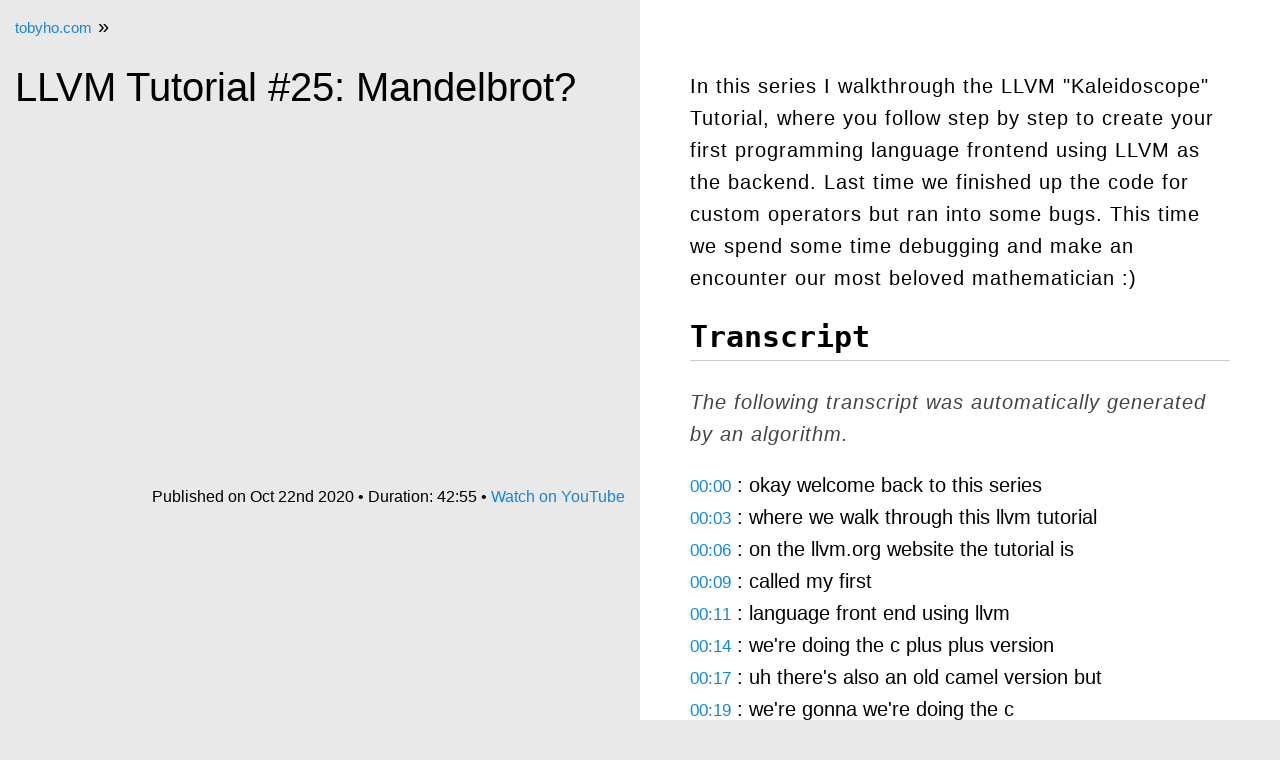

--- FILE ---
content_type: text/html
request_url: https://tobyho.com/video/LLVM-Tutorial-25-Mandelbrot.html
body_size: 11665
content:

<!doctype html>
<html>
    <head>
        <title>LLVM Tutorial #25: Mandelbrot?</title>
        <link rel="stylesheet" href="../css/new-styles-13.css">
        <meta name="viewport" content="width=device-width,initial-scale=1">
        <meta charset="UTF-8">
        <script>
            var tag = document.createElement('script');
            tag.src = "https://www.youtube.com/iframe_api";
            document.head.appendChild(tag);
            var player;
            var videoId = '3TcYZPqVrgY';
            function onYouTubeIframeAPIReady() {
                player = new YT.Player('video-player', {
                    videoId
                });
            }

            function skipTo(timeMarker) {
                player.loadVideoById(videoId, timeMarker);
            }
        </script>
    </head>
    <body class="video-page">
        <div class="left-column">
            <div class="home-link">
                <a href="../index.html">tobyho.com</a>
                &raquo;
            </div>
            <h1>LLVM Tutorial #25: Mandelbrot?</h1>
            <div class="video">
                <div id="video-player"></div>
            </div>
            <span class="video-info">
                <span class="date">Published on Oct 22nd 2020</span>
                &bull;
                <span class="duration">Duration: 42:55</span>
                &bull;
                <a href="https://www.youtube.com/watch?v=3TcYZPqVrgY" target="_blank">Watch on YouTube</a>
            </span>
        </div>
        <div class="right-column">
            <div class="video-details">
                <p>In this series I walkthrough the LLVM "Kaleidoscope" Tutorial, where you follow step by step to create your first programming language frontend using LLVM as the backend. Last time we finished up the code for custom operators but ran into some bugs. This time we spend some time debugging and make an encounter our most beloved mathematician :)</p>
            </div>
            <div class="transcript">
                <h2>Transcript</h2>
                <p class="text-info">The following transcript was automatically generated by an algorithm.</p>
                <ul>
                    <li><a href="javascript:skipTo(0.96)">00:00</a> : okay welcome back to this series</li>
<li><a href="javascript:skipTo(3.04)">00:03</a> : where we walk through this llvm tutorial</li>
<li><a href="javascript:skipTo(6.24)">00:06</a> : on the llvm.org website the tutorial is</li>
<li><a href="javascript:skipTo(9.84)">00:09</a> : called my first</li>
<li><a href="javascript:skipTo(11.04)">00:11</a> : language front end using llvm</li>
<li><a href="javascript:skipTo(14.24)">00:14</a> : we're doing the c plus plus version</li>
<li><a href="javascript:skipTo(17.44)">00:17</a> : uh there's also an old camel version but</li>
<li><a href="javascript:skipTo(19.52)">00:19</a> : we're gonna we're doing the c</li>
<li><a href="javascript:skipTo(21.199)">00:21</a> : plus plus we're through the first uh</li>
<li><a href="javascript:skipTo(25.599)">00:25</a> : five chapters and we're almost through</li>
<li><a href="javascript:skipTo(27.92)">00:27</a> : to the</li>
<li><a href="javascript:skipTo(29.119)">00:29</a> : sixth chapter but uh i have a bug in my</li>
<li><a href="javascript:skipTo(32.32)">00:32</a> : program</li>
<li><a href="javascript:skipTo(33.84)">00:33</a> : um i assume though the code from the</li>
<li><a href="javascript:skipTo(36.96)">00:36</a> : code listing</li>
<li><a href="javascript:skipTo(38.239)">00:38</a> : does work um</li>
<li><a href="javascript:skipTo(42.48)">00:42</a> : let me just verify that so that in case</li>
<li><a href="javascript:skipTo(45.52)">00:45</a> : i need to call on</li>
<li><a href="javascript:skipTo(47.039)">00:47</a> : the their code</li>
<li><a href="javascript:skipTo(50.879)">00:50</a> : as a means for debugging</li>
<li><a href="javascript:skipTo(54.239)">00:54</a> : then i can that that can give me an</li>
<li><a href="javascript:skipTo(57.039)">00:57</a> : easier time i think</li>
<li><a href="javascript:skipTo(62.32)">01:02</a> : okay so this is their code</li>
<li><a href="javascript:skipTo(66.479)">01:06</a> : i'm gonna call this</li>
<li><a href="javascript:skipTo(70.159)">01:10</a> : their code</li>
<li><a href="javascript:skipTo(73.36)">01:13</a> : dot zero six or not dot</li>
<li><a href="javascript:skipTo(77.119)">01:17</a> : dash zero six again i'm gonna try to</li>
<li><a href="javascript:skipTo(80.08)">01:20</a> : compile their code</li>
<li><a href="javascript:skipTo(87.04)">01:27</a> : oh wait you have to change</li>
<li><a href="javascript:skipTo(90.4)">01:30</a> : the include</li>
<li><a href="javascript:skipTo(98.84)">01:38</a> : location</li>
<li><a href="javascript:skipTo(106.56)">01:46</a> : oh i have trouble compiling their code</li>
<li><a href="javascript:skipTo(111.36)">01:51</a> : no member named get data layout</li>
<li><a href="javascript:skipTo(121.759)">02:01</a> : did their last version compile</li>
<li><a href="javascript:skipTo(132.239)">02:12</a> : i didn't remember testing this</li>
<li><a href="javascript:skipTo(135.84)">02:15</a> : their last version did compile</li>
<li><a href="javascript:skipTo(139.04)">02:19</a> : but the newer version does not compile</li>
<li><a href="javascript:skipTo(147.04)">02:27</a> : what did they change</li>
<li><a href="javascript:skipTo(169.28)">02:49</a> : no member named kit data layout</li>
<li><a href="javascript:skipTo(178.56)">02:58</a> : i have get data layout in this</li>
<li><a href="javascript:skipTo(182.48)">03:02</a> : chapter 6 code but no get data layout in</li>
<li><a href="javascript:skipTo(185.599)">03:05</a> : the chapter 5</li>
<li><a href="javascript:skipTo(186.8)">03:06</a> : code i see something has</li>
<li><a href="javascript:skipTo(189.84)">03:09</a> : changed i think they've changed this</li>
<li><a href="javascript:skipTo(193.04)">03:13</a> : tutorial</li>
<li><a href="javascript:skipTo(197.2)">03:17</a> : and i have a feeling</li>
<li><a href="javascript:skipTo(201.44)">03:21</a> : they did that recently maybe</li>
<li><a href="javascript:skipTo(204.64)">03:24</a> : and probably</li>
<li><a href="javascript:skipTo(218.319)">03:38</a> : i'm gonna double check their</li>
<li><a href="javascript:skipTo(223.28)">03:43</a> : chapter five code</li>
<li><a href="javascript:skipTo(229.44)">03:49</a> : yes they change all of their code</li>
<li><a href="javascript:skipTo(232.799)">03:52</a> : i think</li>
<li><a href="javascript:skipTo(234.14)">03:54</a> : [Music]</li>
<li><a href="javascript:skipTo(237.36)">03:57</a> : this set data layout thing</li>
<li><a href="javascript:skipTo(248.239)">04:08</a> : i could either try to debug</li>
<li><a href="javascript:skipTo(252.84)">04:12</a> : hmm their code but i</li>
<li><a href="javascript:skipTo(255.84)">04:15</a> : feel like i rather try to debug my code</li>
<li><a href="javascript:skipTo(259.28)">04:19</a> : i'm gonna just try to debug my code okay</li>
<li><a href="javascript:skipTo(261.919)">04:21</a> : probably just made a</li>
<li><a href="javascript:skipTo(263.919)">04:23</a> : mistake somewhere</li>
<li><a href="javascript:skipTo(294.32)">04:54</a> : okay um so when i run this code</li>
<li><a href="javascript:skipTo(319.759)">05:19</a> : let me see here how do you write code in</li>
<li><a href="javascript:skipTo(323.36)">05:23</a> : this</li>
<li><a href="javascript:skipTo(324.72)">05:24</a> : uh</li>
<li><a href="javascript:skipTo(325.22)">05:25</a> : [Music]</li>
<li><a href="javascript:skipTo(332.08)">05:32</a> : i forgot the syntax for the extern</li>
<li><a href="javascript:skipTo(334.639)">05:34</a> : statement</li>
<li><a href="javascript:skipTo(335.44)">05:35</a> : let me just go find it</li>
<li><a href="javascript:skipTo(346.96)">05:46</a> : okay it looks like this</li>
<li><a href="javascript:skipTo(350.8)">05:50</a> : print d x dot</li>
<li><a href="javascript:skipTo(354.72)">05:54</a> : unknown token when expecting an</li>
<li><a href="javascript:skipTo(358.8)">05:58</a> : expression</li>
<li><a href="javascript:skipTo(364.24)">06:04</a> : i'm gonna search for that error message</li>
<li><a href="javascript:skipTo(370)">06:10</a> : unknown token when expecting an</li>
<li><a href="javascript:skipTo(373.24)">06:13</a> : expression</li>
<li><a href="javascript:skipTo(376.24)">06:16</a> : so then get</li>
<li><a href="javascript:skipTo(400.24)">06:40</a> : hmm cars</li>
<li><a href="javascript:skipTo(403.759)">06:43</a> : primary i'm gonna</li>
<li><a href="javascript:skipTo(407.36)">06:47</a> : print out the um</li>
<li><a href="javascript:skipTo(415.039)">06:55</a> : like i wonder when this was happening</li>
<li><a href="javascript:skipTo(417.36)">06:57</a> : right</li>
<li><a href="javascript:skipTo(418.8)">06:58</a> : um it's trying to parse primary</li>
<li><a href="javascript:skipTo(431.84)">07:11</a> : oneplus 2 is having well everything is</li>
<li><a href="javascript:skipTo(434.16)">07:14</a> : having problems now</li>
<li><a href="javascript:skipTo(439.44)">07:19</a> : oneplus one is not even generating</li>
<li><a href="javascript:skipTo(441.919)">07:21</a> : anything</li>
<li><a href="javascript:skipTo(444.4)">07:24</a> : um</li>
<li><a href="javascript:skipTo(449.039)">07:29</a> : one</li>
<li><a href="javascript:skipTo(453.68)">07:33</a> : something really really wrong has</li>
<li><a href="javascript:skipTo(456)">07:36</a> : happened</li>
<li><a href="javascript:skipTo(456.8)">07:36</a> : so i'm gonna try to go to the top level</li>
<li><a href="javascript:skipTo(462.24)">07:42</a> : where this</li>
<li><a href="javascript:skipTo(466.72)">07:46</a> : top level expression is</li>
<li><a href="javascript:skipTo(470.879)">07:50</a> : is getting red</li>
<li><a href="javascript:skipTo(474.08)">07:54</a> : and maybe try to do some debugging there</li>
<li><a href="javascript:skipTo(476.72)">07:56</a> : [Music]</li>
<li><a href="javascript:skipTo(481.28)">08:01</a> : this is the main loop we're gonna ignore</li>
<li><a href="javascript:skipTo(484.319)">08:04</a> : semicolons um</li>
<li><a href="javascript:skipTo(489.599)">08:09</a> : handle top level expression</li>
<li><a href="javascript:skipTo(496.72)">08:16</a> : we're going to parse the top level</li>
<li><a href="javascript:skipTo(498.639)">08:18</a> : expression</li>
<li><a href="javascript:skipTo(501.36)">08:21</a> : and then code gen so here i guess i will</li>
<li><a href="javascript:skipTo(504.879)">08:24</a> : say</li>
<li><a href="javascript:skipTo(505.28)">08:25</a> : something like</li>
<li><a href="javascript:skipTo(511.759)">08:31</a> : pars complete</li>
<li><a href="javascript:skipTo(518.08)">08:38</a> : so that i know the parts actually worked</li>
<li><a href="javascript:skipTo(520.88)">08:40</a> : chances are the</li>
<li><a href="javascript:skipTo(521.839)">08:41</a> : parser had some problems is what i'm</li>
<li><a href="javascript:skipTo(525.12)">08:45</a> : expecting</li>
<li><a href="javascript:skipTo(526.959)">08:46</a> : um okay</li>
<li><a href="javascript:skipTo(530.48)">08:50</a> : let me build this again</li>
<li><a href="javascript:skipTo(554.48)">09:14</a> : well it didn't say parse complete</li>
<li><a href="javascript:skipTo(559.6)">09:19</a> : so that's a problem</li>
<li><a href="javascript:skipTo(575.36)">09:35</a> : i think i'm going to</li>
<li><a href="javascript:skipTo(580.24)">09:40</a> : use the debugger</li>
<li><a href="javascript:skipTo(585.04)">09:45</a> : here's the lldb debugger</li>
<li><a href="javascript:skipTo(590.64)">09:50</a> : and then i'm gonna pause on this</li>
<li><a href="javascript:skipTo(594)">09:54</a> : like 9 17 i believe</li>
<li><a href="javascript:skipTo(597.36)">09:57</a> : so i think the way to set a breakpoint</li>
<li><a href="javascript:skipTo(599.6)">09:59</a> : is say</li>
<li><a href="javascript:skipTo(602.839)">10:02</a> : b</li>
<li><a href="javascript:skipTo(606.8)">10:06</a> : the file name colon and then the</li>
<li><a href="javascript:skipTo(610)">10:10</a> : line number and then i'm going to run it</li>
<li><a href="javascript:skipTo(612.72)">10:12</a> : the r command</li>
<li><a href="javascript:skipTo(618.399)">10:18</a> : um okay okay we're paused here</li>
<li><a href="javascript:skipTo(622.64)">10:22</a> : i'm gonna step through this baby line by</li>
<li><a href="javascript:skipTo(626.079)">10:26</a> : line</li>
<li><a href="javascript:skipTo(627.2)">10:27</a> : um let me see</li>
<li><a href="javascript:skipTo(632.56)">10:32</a> : my suspicion is it never made it</li>
<li><a href="javascript:skipTo(635.839)">10:35</a> : back to this line</li>
<li><a href="javascript:skipTo(640.64)">10:40</a> : i guess i'm going to step in i forget</li>
<li><a href="javascript:skipTo(643.76)">10:43</a> : the command</li>
<li><a href="javascript:skipTo(645.44)">10:45</a> : let me do help</li>
<li><a href="javascript:skipTo(648.64)">10:48</a> : so i can stepping into calls so i want</li>
<li><a href="javascript:skipTo(651.44)">10:51</a> : to do s</li>
<li><a href="javascript:skipTo(652.32)">10:52</a> : to step in and then i believe n</li>
<li><a href="javascript:skipTo(656.24)">10:56</a> : means next it steps over calls so i want</li>
<li><a href="javascript:skipTo(659.76)">10:59</a> : to step in</li>
<li><a href="javascript:skipTo(662)">11:02</a> : okay so we're going to parse unreal</li>
<li><a href="javascript:skipTo(664)">11:04</a> : expression</li>
<li><a href="javascript:skipTo(667.76)">11:07</a> : i'm going to step over this one</li>
<li><a href="javascript:skipTo(671.279)">11:11</a> : it's going to parse a primary</li>
<li><a href="javascript:skipTo(674.72)">11:14</a> : and the current token</li>
<li><a href="javascript:skipTo(681.2)">11:21</a> : is a number which makes sense</li>
<li><a href="javascript:skipTo(684.8)">11:24</a> : uh let's step in there</li>
<li><a href="javascript:skipTo(688.56)">11:28</a> : the number value i think i can</li>
<li><a href="javascript:skipTo(692.56)">11:32</a> : print can i do this</li>
<li><a href="javascript:skipTo(696.88)">11:36</a> : i can i can print the number value um</li>
<li><a href="javascript:skipTo(702.32)">11:42</a> : the number value is one i'm gonna step</li>
<li><a href="javascript:skipTo(704.8)">11:44</a> : over this</li>
<li><a href="javascript:skipTo(705.68)">11:45</a> : and then it's gonna return</li>
<li><a href="javascript:skipTo(711.2)">11:51</a> : okay sounds good it's gonna so the first</li>
<li><a href="javascript:skipTo(713.68)">11:53</a> : call to</li>
<li><a href="javascript:skipTo(714.56)">11:54</a> : parts primary returned a number</li>
<li><a href="javascript:skipTo(718)">11:58</a> : presumably we're on line 769 now</li>
<li><a href="javascript:skipTo(724.32)">12:04</a> : we're on this line and that returned</li>
<li><a href="javascript:skipTo(730.079)">12:10</a> : and then now we're going into this par</li>
<li><a href="javascript:skipTo(732.8)">12:12</a> : spin</li>
<li><a href="javascript:skipTo(733.44)">12:13</a> : up right hand side</li>
<li><a href="javascript:skipTo(736.88)">12:16</a> : i'm gonna get the token presidents</li>
<li><a href="javascript:skipTo(740.56)">12:20</a> : um i'm gonna print out what that is</li>
<li><a href="javascript:skipTo(746.24)">12:26</a> : is zero</li>
<li><a href="javascript:skipTo(761.2)">12:41</a> : uh why is it zero</li>
<li><a href="javascript:skipTo(765.44)">12:45</a> : where is the current token current token</li>
<li><a href="javascript:skipTo(767.839)">12:47</a> : is 43</li>
<li><a href="javascript:skipTo(771.44)">12:51</a> : consult the ascii table</li>
<li><a href="javascript:skipTo(774.72)">12:54</a> : what's 43</li>
<li><a href="javascript:skipTo(778.56)">12:58</a> : 43 is the plus symbol</li>
<li><a href="javascript:skipTo(782.959)">13:02</a> : oh we didn't instantiate the</li>
<li><a href="javascript:skipTo(786.24)">13:06</a> : um the</li>
<li><a href="javascript:skipTo(789.519)">13:09</a> : the token table whoops</li>
<li><a href="javascript:skipTo(794.88)">13:14</a> : okay i can print the</li>
<li><a href="javascript:skipTo(802.8)">13:22</a> : so that's a problem probably</li>
<li><a href="javascript:skipTo(806)">13:26</a> : this precedence</li>
<li><a href="javascript:skipTo(809.6)">13:29</a> : um that's got a this is a map</li>
<li><a href="javascript:skipTo(813.36)">13:33</a> : but we haven't put entries in the map</li>
<li><a href="javascript:skipTo(817.44)">13:37</a> : uh we probably need to do that so i'm</li>
<li><a href="javascript:skipTo(821.12)">13:41</a> : i'm gonna go find the code that is doing</li>
<li><a href="javascript:skipTo(826.839)">13:46</a> : that</li>
<li><a href="javascript:skipTo(832.72)">13:52</a> : ah does it in the main function okay</li>
<li><a href="javascript:skipTo(836.48)">13:56</a> : i will do that</li>
<li><a href="javascript:skipTo(853.199)">14:13</a> : okay fix that and then recompile it</li>
<li><a href="javascript:skipTo(858.16)">14:18</a> : um i don't know if it fixes the problem</li>
<li><a href="javascript:skipTo(861.519)">14:21</a> : or not</li>
<li><a href="javascript:skipTo(862.16)">14:22</a> : but uh</li>
<li><a href="javascript:skipTo(865.36)">14:25</a> : maybe not but we'll see how</li>
<li><a href="javascript:skipTo(868.639)">14:28</a> : we'll see what happens</li>
<li><a href="javascript:skipTo(880.079)">14:40</a> : i'm going to send the same brick point</li>
<li><a href="javascript:skipTo(883.36)">14:43</a> : run it do one plus one again</li>
<li><a href="javascript:skipTo(888.24)">14:48</a> : step into it i'm gonna skip over that</li>
<li><a href="javascript:skipTo(891.6)">14:51</a> : one and go directly into the binary one</li>
<li><a href="javascript:skipTo(894.399)">14:54</a> : okay so this time hopefully we will</li>
<li><a href="javascript:skipTo(898.16)">14:58</a> : actually have a</li>
<li><a href="javascript:skipTo(899.279)">14:59</a> : token president yeah of 20.</li>
<li><a href="javascript:skipTo(903.199)">15:03</a> : that is correct that's the presidency of</li>
<li><a href="javascript:skipTo(905.839)">15:05</a> : the plus operator</li>
<li><a href="javascript:skipTo(908.16)">15:08</a> : uh what is the expression presidents</li>
<li><a href="javascript:skipTo(912.32)">15:12</a> : zero so</li>
<li><a href="javascript:skipTo(916.16)">15:16</a> : um so we're gonna do this next clause</li>
<li><a href="javascript:skipTo(920.639)">15:20</a> : here i'm gonna parse unary again</li>
<li><a href="javascript:skipTo(929.279)">15:29</a> : oh</li>
<li><a href="javascript:skipTo(933.519)">15:33</a> : all right no we're fine</li>
<li><a href="javascript:skipTo(936.56)">15:36</a> : let's step into this parse primary now</li>
<li><a href="javascript:skipTo(940.639)">15:40</a> : and it's a number</li>
<li><a href="javascript:skipTo(944.079)">15:44</a> : so okay i'm gonna step over this one</li>
<li><a href="javascript:skipTo(947.839)">15:47</a> : so i have two numbers now this is gonna</li>
<li><a href="javascript:skipTo(950.8)">15:50</a> : return the number</li>
<li><a href="javascript:skipTo(952.88)">15:52</a> : and at this point if we we have a right</li>
<li><a href="javascript:skipTo(956.079)">15:56</a> : hand side</li>
<li><a href="javascript:skipTo(958.079)">15:58</a> : right hand side is this</li>
<li><a href="javascript:skipTo(962.72)">16:02</a> : i can't really read this</li>
<li><a href="javascript:skipTo(965.92)">16:05</a> : but presumably right hand side is an ast</li>
<li><a href="javascript:skipTo(980.839)">16:20</a> : node</li>
<li><a href="javascript:skipTo(996.88)">16:36</a> : oh</li>
<li><a href="javascript:skipTo(1005.36)">16:45</a> : the next president says zero</li>
<li><a href="javascript:skipTo(1033.6)">17:13</a> : so the president is not less than the</li>
<li><a href="javascript:skipTo(1036.64)">17:16</a> : next president</li>
<li><a href="javascript:skipTo(1037.679)">17:17</a> : so we go down here and we're ready to</li>
<li><a href="javascript:skipTo(1041.039)">17:21</a> : return this</li>
<li><a href="javascript:skipTo(1042.64)">17:22</a> : node that sounds right</li>
<li><a href="javascript:skipTo(1052.32)">17:32</a> : we're on line 784 now</li>
<li><a href="javascript:skipTo(1057.76)">17:37</a> : here and we're gonna continue</li>
<li><a href="javascript:skipTo(1068.32)">17:48</a> : we're gonna do some more</li>
<li><a href="javascript:skipTo(1099.2)">18:19</a> : um okay so</li>
<li><a href="javascript:skipTo(1102.32)">18:22</a> : this is not it's because this is not</li>
<li><a href="javascript:skipTo(1105.28)">18:25</a> : true we need this to return</li>
<li><a href="javascript:skipTo(1107.12)">18:27</a> : negative one i believe</li>
<li><a href="javascript:skipTo(1110.88)">18:30</a> : and that's probably what their listing</li>
<li><a href="javascript:skipTo(1113.52)">18:33</a> : did</li>
<li><a href="javascript:skipTo(1114.32)">18:34</a> : let me think</li>
<li><a href="javascript:skipTo(1119.76)">18:39</a> : probably wanted to if it would have been</li>
<li><a href="javascript:skipTo(1122.08)">18:42</a> : a zero</li>
<li><a href="javascript:skipTo(1124.559)">18:44</a> : then return negative one</li>
<li><a href="javascript:skipTo(1127.679)">18:47</a> : yes if it's zero</li>
<li><a href="javascript:skipTo(1131.679)">18:51</a> : okay that makes sense now</li>
<li><a href="javascript:skipTo(1139.6)">18:59</a> : i'm just gonna say if it is</li>
<li><a href="javascript:skipTo(1142.72)">19:02</a> : zero return negative one</li>
<li><a href="javascript:skipTo(1148.84)">19:08</a> : house</li>
<li><a href="javascript:skipTo(1153.52)">19:13</a> : okay</li>
<li><a href="javascript:skipTo(1161.36)">19:21</a> : to get the negative we need a negative</li>
<li><a href="javascript:skipTo(1163.84)">19:23</a> : one</li>
<li><a href="javascript:skipTo(1164.4)">19:24</a> : to be less than the zero</li>
<li><a href="javascript:skipTo(1169.44)">19:29</a> : on the while true line</li>
<li><a href="javascript:skipTo(1174.72)">19:34</a> : on this line we need we need this</li>
<li><a href="javascript:skipTo(1177.76)">19:37</a> : to go so that i would just return the</li>
<li><a href="javascript:skipTo(1180.16)">19:40</a> : left hand side</li>
<li><a href="javascript:skipTo(1181.919)">19:41</a> : to stop this while loop from going</li>
<li><a href="javascript:skipTo(1187.52)">19:47</a> : so i'm gonna just</li>
<li><a href="javascript:skipTo(1190.72)">19:50</a> : test this normal</li>
<li><a href="javascript:skipTo(1194.799)">19:54</a> : yes that worked uh okay</li>
<li><a href="javascript:skipTo(1198.559)">19:58</a> : now let's try some fancy stuff</li>
<li><a href="javascript:skipTo(1202.799)">20:02</a> : hopefully that fixed it</li>
<li><a href="javascript:skipTo(1209.6)">20:09</a> : all right am i able to do something like</li>
<li><a href="javascript:skipTo(1211.76)">20:11</a> : this now</li>
<li><a href="javascript:skipTo(1214.08)">20:14</a> : put char d 48 or something</li>
<li><a href="javascript:skipTo(1219.52)">20:19</a> : yes it can print zero um</li>
<li><a href="javascript:skipTo(1224.24)">20:24</a> : all right i'm gonna do this next print d</li>
<li><a href="javascript:skipTo(1228.96)">20:28</a> : print d can do print a number</li>
<li><a href="javascript:skipTo(1240.48)">20:40</a> : we don't have print d</li>
<li><a href="javascript:skipTo(1244.24)">20:44</a> : on the system</li>
<li><a href="javascript:skipTo(1256.72)">20:56</a> : we don't have print d whoops okay</li>
<li><a href="javascript:skipTo(1265.679)">21:05</a> : maybe print d is a function that linux</li>
<li><a href="javascript:skipTo(1268.88)">21:08</a> : has</li>
<li><a href="javascript:skipTo(1270.72)">21:10</a> : but on my mac i don't have it it's</li>
<li><a href="javascript:skipTo(1274.84)">21:14</a> : possible</li>
<li><a href="javascript:skipTo(1276.96)">21:16</a> : no manual entry for print d</li>
<li><a href="javascript:skipTo(1282.24)">21:22</a> : oh i didn't need to rebuild it but</li>
<li><a href="javascript:skipTo(1285.44)">21:25</a> : anyway i did</li>
<li><a href="javascript:skipTo(1290.24)">21:30</a> : okay uh so i'm gonna try</li>
<li><a href="javascript:skipTo(1293.44)">21:33</a> : x turn put</li>
<li><a href="javascript:skipTo(1297.36)">21:37</a> : chardee</li>
<li><a href="javascript:skipTo(1300.96)">21:40</a> : put the</li>
<li><a href="javascript:skipTo(1304.44)">21:44</a> : 53 it prints this</li>
<li><a href="javascript:skipTo(1308.159)">21:48</a> : 5 over here i</li>
<li><a href="javascript:skipTo(1311.44)">21:51</a> : probably should fix my printing so that</li>
<li><a href="javascript:skipTo(1314.64)">21:54</a> : they it doesn't get jammed onto the same</li>
<li><a href="javascript:skipTo(1317.44)">21:57</a> : line</li>
<li><a href="javascript:skipTo(1322.559)">22:02</a> : but i'm gonna try this</li>
<li><a href="javascript:skipTo(1327.679)">22:07</a> : colon thing ah</li>
<li><a href="javascript:skipTo(1330.799)">22:10</a> : that did not work we have more bugs</li>
<li><a href="javascript:skipTo(1334.08)">22:14</a> : uh expected function name</li>
<li><a href="javascript:skipTo(1337.84)">22:17</a> : in prototype we did have a parse</li>
<li><a href="javascript:skipTo(1341.76)">22:21</a> : complete</li>
<li><a href="javascript:skipTo(1343.52)">22:23</a> : but then we have a unknown array</li>
<li><a href="javascript:skipTo(1346.159)">22:26</a> : operator</li>
<li><a href="javascript:skipTo(1349.12)">22:29</a> : log error expected function name in</li>
<li><a href="javascript:skipTo(1351.44)">22:31</a> : prototype okay</li>
<li><a href="javascript:skipTo(1352.72)">22:32</a> : let me try this</li>
<li><a href="javascript:skipTo(1358.72)">22:38</a> : so there's two places where we print</li>
<li><a href="javascript:skipTo(1361.6)">22:41</a> : that</li>
<li><a href="javascript:skipTo(1367.44)">22:47</a> : both of them are in the parse prototype</li>
<li><a href="javascript:skipTo(1369.76)">22:49</a> : function</li>
<li><a href="javascript:skipTo(1370.559)">22:50</a> : so let me see</li>
<li><a href="javascript:skipTo(1373.679)">22:53</a> : so that's probably the error in the</li>
<li><a href="javascript:skipTo(1376.159)">22:56</a> : parse</li>
<li><a href="javascript:skipTo(1376.88)">22:56</a> : so i'm just gonna do a debugger again</li>
<li><a href="javascript:skipTo(1382.4)">23:02</a> : and i'm gonna pause in here so this</li>
<li><a href="javascript:skipTo(1385.76)">23:05</a> : is line 820 i'm gonna set a breakpoint</li>
<li><a href="javascript:skipTo(1390.72)">23:10</a> : here</li>
<li><a href="javascript:skipTo(1394.559)">23:14</a> : okay um</li>
<li><a href="javascript:skipTo(1407.039)">23:27</a> : let's run it and then this time</li>
<li><a href="javascript:skipTo(1410.08)">23:30</a> : i'm gonna do</li>
<li><a href="javascript:skipTo(1413.12)">23:33</a> : this binary thing</li>
<li><a href="javascript:skipTo(1426.24)">23:46</a> : okay i don't even understand this line</li>
<li><a href="javascript:skipTo(1429.36)">23:49</a> : of</li>
<li><a href="javascript:skipTo(1430)">23:50</a> : code like what what is it doing here</li>
<li><a href="javascript:skipTo(1433.919)">23:53</a> : it just returns zero</li>
<li><a href="javascript:skipTo(1442.88)">24:02</a> : oh okay i think i understand</li>
<li><a href="javascript:skipTo(1446.88)">24:06</a> : what it's doing actually</li>
<li><a href="javascript:skipTo(1450)">24:10</a> : um okay</li>
<li><a href="javascript:skipTo(1453.77)">24:13</a> : [Music]</li>
<li><a href="javascript:skipTo(1456.84)">24:16</a> : so</li>
<li><a href="javascript:skipTo(1458.24)">24:18</a> : let's try to parse this prototype</li>
<li><a href="javascript:skipTo(1462.48)">24:22</a> : so if it's not a token what</li>
<li><a href="javascript:skipTo(1465.76)">24:25</a> : i'm going to print out the current token</li>
<li><a href="javascript:skipTo(1467.84)">24:27</a> : what is the current token it's negative</li>
<li><a href="javascript:skipTo(1470.84)">24:30</a> : 11. what is negative</li>
<li><a href="javascript:skipTo(1473.84)">24:33</a> : 11 it's the word binary</li>
<li><a href="javascript:skipTo(1477.84)">24:37</a> : so if it's not a token identifier</li>
<li><a href="javascript:skipTo(1483.279)">24:43</a> : oh okay i get it now</li>
<li><a href="javascript:skipTo(1487.84)">24:47</a> : i'm gonna go to i should not have this</li>
<li><a href="javascript:skipTo(1492.4)">24:52</a> : this check should go away</li>
<li><a href="javascript:skipTo(1496.159)">24:56</a> : i got it now because that that check was</li>
<li><a href="javascript:skipTo(1499.4)">24:59</a> : disallowing</li>
<li><a href="javascript:skipTo(1501.039)">25:01</a> : uh my binary and honorary</li>
<li><a href="javascript:skipTo(1504.559)">25:04</a> : operator declaration</li>
<li><a href="javascript:skipTo(1507.76)">25:07</a> : so that's why um that check</li>
<li><a href="javascript:skipTo(1511.039)">25:11</a> : actually went over to here</li>
<li><a href="javascript:skipTo(1515.039)">25:15</a> : or something well</li>
<li><a href="javascript:skipTo(1519.6)">25:19</a> : here</li>
<li><a href="javascript:skipTo(1527.52)">25:27</a> : yep okay</li>
<li><a href="javascript:skipTo(1530.64)">25:30</a> : let's try to build it again and hope</li>
<li><a href="javascript:skipTo(1533.52)">25:33</a> : that this time</li>
<li><a href="javascript:skipTo(1534.559)">25:34</a> : it is actually fixed</li>
<li><a href="javascript:skipTo(1555.44)">25:55</a> : okay i'm gonna try that again</li>
<li><a href="javascript:skipTo(1561.12)">26:01</a> : just binary thing oh</li>
<li><a href="javascript:skipTo(1564.159)">26:04</a> : that worked yes i'm gonna do this</li>
<li><a href="javascript:skipTo(1567.84)">26:07</a> : i'm not gonna do print d because we</li>
<li><a href="javascript:skipTo(1570.32)">26:10</a> : found out that doesn't work</li>
<li><a href="javascript:skipTo(1572.159)">26:12</a> : on my computer i'm going to do x</li>
<li><a href="javascript:skipTo(1575.2)">26:15</a> : turn put char d</li>
<li><a href="javascript:skipTo(1579.279)">26:19</a> : x okay so now i can put</li>
<li><a href="javascript:skipTo(1582.799)">26:22</a> : her d 48</li>
<li><a href="javascript:skipTo(1587.12)">26:27</a> : but i can also put char d</li>
<li><a href="javascript:skipTo(1591.279)">26:31</a> : 48 colon put chard d</li>
<li><a href="javascript:skipTo(1595.44)">26:35</a> : 49</li>
<li><a href="javascript:skipTo(1602.08)">26:42</a> : semicolon and then</li>
<li><a href="javascript:skipTo(1605.12)">26:45</a> : that printed zero one and two that's</li>
<li><a href="javascript:skipTo(1608.32)">26:48</a> : awesome</li>
<li><a href="javascript:skipTo(1608.799)">26:48</a> : uh i this this thing is starting to</li>
<li><a href="javascript:skipTo(1611.919)">26:51</a> : annoy me so</li>
<li><a href="javascript:skipTo(1615.679)">26:55</a> : um what i'm gonna do is put a new line</li>
<li><a href="javascript:skipTo(1619.44)">26:59</a> : before that evaluated to is printed</li>
<li><a href="javascript:skipTo(1624.4)">27:04</a> : so that we can we can see the output</li>
<li><a href="javascript:skipTo(1629.44)">27:09</a> : sort of separated out by itself</li>
<li><a href="javascript:skipTo(1634.64)">27:14</a> : so basically the way that this this</li>
<li><a href="javascript:skipTo(1637.52)">27:17</a> : colon</li>
<li><a href="javascript:skipTo(1638.159)">27:18</a> : works is just by you just</li>
<li><a href="javascript:skipTo(1641.36)">27:21</a> : can put multiple statements on the line</li>
<li><a href="javascript:skipTo(1643.84)">27:23</a> : is more or less</li>
<li><a href="javascript:skipTo(1644.88)">27:24</a> : what that's doing for you or you just</li>
<li><a href="javascript:skipTo(1648.32)">27:28</a> : combine this guy like this is</li>
<li><a href="javascript:skipTo(1652.24)">27:32</a> : x here this is y</li>
<li><a href="javascript:skipTo(1655.44)">27:35</a> : you just evaluate all of them on one</li>
<li><a href="javascript:skipTo(1658.559)">27:38</a> : line that's all that's doing</li>
<li><a href="javascript:skipTo(1660.64)">27:40</a> : we can also define a bunch of other</li>
<li><a href="javascript:skipTo(1662.88)">27:42</a> : primitive operations</li>
<li><a href="javascript:skipTo(1664.559)">27:44</a> : such as these so why don't we do that</li>
<li><a href="javascript:skipTo(1669.44)">27:49</a> : okay so</li>
<li><a href="javascript:skipTo(1673.36)">27:53</a> : yeah let's define some of these let's</li>
<li><a href="javascript:skipTo(1675.6)">27:55</a> : play with</li>
<li><a href="javascript:skipTo(1676.559)">27:56</a> : these things</li>
<li><a href="javascript:skipTo(1686.08)">28:06</a> : okay i'm going to try this unreading</li>
<li><a href="javascript:skipTo(1690)">28:10</a> : define honorary exclamation point</li>
<li><a href="javascript:skipTo(1693.84)">28:13</a> : of v value</li>
<li><a href="javascript:skipTo(1699.12)">28:19</a> : which is if value then zero</li>
<li><a href="javascript:skipTo(1702.559)">28:22</a> : else one</li>
<li><a href="javascript:skipTo(1708.32)">28:28</a> : so not a one</li>
<li><a href="javascript:skipTo(1713.44)">28:33</a> : evaluates to zero not of zero</li>
<li><a href="javascript:skipTo(1717.279)">28:37</a> : evaluates to one not a five</li>
<li><a href="javascript:skipTo(1720.799)">28:40</a> : evaluates to zero not not</li>
<li><a href="javascript:skipTo(1724.559)">28:44</a> : of 6 is 1.</li>
<li><a href="javascript:skipTo(1728)">28:48</a> : that makes sense</li>
<li><a href="javascript:skipTo(1731.12)">28:51</a> : we have an unread negative</li>
<li><a href="javascript:skipTo(1734.48)">28:54</a> : the 100 negate so while we can do</li>
<li><a href="javascript:skipTo(1738.48)">28:58</a> : one minus two we can also do</li>
<li><a href="javascript:skipTo(1741.52)">29:01</a> : unread negate</li>
<li><a href="javascript:skipTo(1745.52)">29:05</a> : zero minus the value</li>
<li><a href="javascript:skipTo(1748.799)">29:08</a> : that's actually surprising so negative</li>
<li><a href="javascript:skipTo(1751.44)">29:11</a> : 45</li>
<li><a href="javascript:skipTo(1752.64)">29:12</a> : is negative 45 so i can do negative</li>
<li><a href="javascript:skipTo(1755.2)">29:15</a> : seven</li>
<li><a href="javascript:skipTo(1756.88)">29:16</a> : plus three negative four</li>
<li><a href="javascript:skipTo(1760.32)">29:20</a> : wow all right that that is awesome</li>
<li><a href="javascript:skipTo(1762.799)">29:22</a> : that's actually awesome</li>
<li><a href="javascript:skipTo(1764.399)">29:24</a> : uh we can do uh greater than</li>
<li><a href="javascript:skipTo(1768.24)">29:28</a> : now previously we only had</li>
<li><a href="javascript:skipTo(1771.679)">29:31</a> : less than so like three greater than</li>
<li><a href="javascript:skipTo(1774.08)">29:34</a> : four</li>
<li><a href="javascript:skipTo(1775.52)">29:35</a> : doesn't work as sick falls</li>
<li><a href="javascript:skipTo(1780.48)">29:40</a> : three greater than four six volts but</li>
<li><a href="javascript:skipTo(1783.84)">29:43</a> : if we define what greater than means</li>
<li><a href="javascript:skipTo(1788.399)">29:48</a> : i'm gonna do a space with</li>
<li><a href="javascript:skipTo(1791.52)">29:51</a> : presidents of ten okay that's a little</li>
<li><a href="javascript:skipTo(1793.84)">29:53</a> : weird</li>
<li><a href="javascript:skipTo(1794.799)">29:54</a> : i'm gonna do it like this l and r</li>
<li><a href="javascript:skipTo(1798.64)">29:58</a> : are less than l okay i'm just i'm just</li>
<li><a href="javascript:skipTo(1802)">30:02</a> : copying</li>
<li><a href="javascript:skipTo(1802.88)">30:02</a> : from here taking some liberties</li>
<li><a href="javascript:skipTo(1806.72)">30:06</a> : with the variable naming so now i can do</li>
<li><a href="javascript:skipTo(1809.76)">30:09</a> : three</li>
<li><a href="javascript:skipTo(1810.159)">30:10</a> : greater than four and it does not say</li>
<li><a href="javascript:skipTo(1813.6)">30:13</a> : fault that is hilarious</li>
<li><a href="javascript:skipTo(1817.12)">30:17</a> : okay three greater than four</li>
<li><a href="javascript:skipTo(1821.12)">30:21</a> : three greater than four is</li>
<li><a href="javascript:skipTo(1824.24)">30:24</a> : zero four greater than three</li>
<li><a href="javascript:skipTo(1828.559)">30:28</a> : is one okay beautiful um</li>
<li><a href="javascript:skipTo(1832.399)">30:32</a> : and then we have the logical and and so</li>
<li><a href="javascript:skipTo(1835.52)">30:35</a> : forth</li>
<li><a href="javascript:skipTo(1837.76)">30:37</a> : given the previous if then else support</li>
<li><a href="javascript:skipTo(1841.12)">30:41</a> : we can also define</li>
<li><a href="javascript:skipTo(1842.32)">30:42</a> : interesting functions for io</li>
<li><a href="javascript:skipTo(1845.36)">30:45</a> : for example the following prints out a</li>
<li><a href="javascript:skipTo(1848.64)">30:48</a> : character whose density</li>
<li><a href="javascript:skipTo(1850.159)">30:50</a> : reflects the value passed in</li>
<li><a href="javascript:skipTo(1853.6)">30:53</a> : oh i love this i love this this is like</li>
<li><a href="javascript:skipTo(1856.399)">30:56</a> : ascii art</li>
<li><a href="javascript:skipTo(1858.08)">30:58</a> : um so i'm gonna i'm gonna follow</li>
<li><a href="javascript:skipTo(1862.48)">31:02</a> : this code and say</li>
<li><a href="javascript:skipTo(1867.12)">31:07</a> : uh let's do x turn put char d first</li>
<li><a href="javascript:skipTo(1872.159)">31:12</a> : and then we'll do diff print then city</li>
<li><a href="javascript:skipTo(1880.24)">31:20</a> : um if</li>
<li><a href="javascript:skipTo(1883.919)">31:23</a> : d is greater than 8 then</li>
<li><a href="javascript:skipTo(1890.96)">31:30</a> : put char 32 which</li>
<li><a href="javascript:skipTo(1894.24)">31:34</a> : is the um</li>
<li><a href="javascript:skipTo(1899.12)">31:39</a> : space</li>
<li><a href="javascript:skipTo(1902.88)">31:42</a> : else if t is greater than four</li>
<li><a href="javascript:skipTo(1906.64)">31:46</a> : then</li>
<li><a href="javascript:skipTo(1909.84)">31:49</a> : put char d 46</li>
<li><a href="javascript:skipTo(1913.919)">31:53</a> : which is a dot else</li>
<li><a href="javascript:skipTo(1917.44)">31:57</a> : if d is greater than 2 then</li>
<li><a href="javascript:skipTo(1921.919)">32:01</a> : put e 43</li>
<li><a href="javascript:skipTo(1927.76)">32:07</a> : else put rd</li>
<li><a href="javascript:skipTo(1932.84)">32:12</a> : 42 this is the star</li>
<li><a href="javascript:skipTo(1937.2)">32:17</a> : semicolon oh that's a lot of code</li>
<li><a href="javascript:skipTo(1940.32)">32:20</a> : generated</li>
<li><a href="javascript:skipTo(1941.12)">32:21</a> : awesome now we can do</li>
<li><a href="javascript:skipTo(1946.84)">32:26</a> : this</li>
<li><a href="javascript:skipTo(1949.36)">32:29</a> : no whoops</li>
<li><a href="javascript:skipTo(1953.519)">32:33</a> : uh why is there a sick fall</li>
<li><a href="javascript:skipTo(1957.12)">32:37</a> : unknown honorary operator</li>
<li><a href="javascript:skipTo(1960.96)">32:40</a> : oh i didn't define this just binary</li>
<li><a href="javascript:skipTo(1964.32)">32:44</a> : thing</li>
<li><a href="javascript:skipTo(1964.799)">32:44</a> : okay ouch all right we'll try again</li>
<li><a href="javascript:skipTo(1969.919)">32:49</a> : we can do it i'm just gonna copy it</li>
<li><a href="javascript:skipTo(1973.36)">32:53</a> : this time instead of typing it all out</li>
<li><a href="javascript:skipTo(1978.159)">32:58</a> : i will need to define this binary</li>
<li><a href="javascript:skipTo(1980.32)">33:00</a> : operator</li>
<li><a href="javascript:skipTo(1982.96)">33:02</a> : and i think that's it</li>
<li><a href="javascript:skipTo(1990.08)">33:10</a> : and then we can do this</li>
<li><a href="javascript:skipTo(1995.84)">33:15</a> : unknown function referenced</li>
<li><a href="javascript:skipTo(2005.039)">33:25</a> : all right</li>
<li><a href="javascript:skipTo(2009.679)">33:29</a> : i'll do it one by one it hasn't crashed</li>
<li><a href="javascript:skipTo(2012.24)">33:32</a> : yet oh</li>
<li><a href="javascript:skipTo(2013.039)">33:33</a> : still unknown function referenced</li>
<li><a href="javascript:skipTo(2017.18)">33:37</a> : [Music]</li>
<li><a href="javascript:skipTo(2029.919)">33:49</a> : oh this comments do we support comments</li>
<li><a href="javascript:skipTo(2034.32)">33:54</a> : probably not right</li>
<li><a href="javascript:skipTo(2037.36)">33:57</a> : you might need to get rid of these</li>
<li><a href="javascript:skipTo(2038.96)">33:58</a> : comments i don't remember writing code</li>
<li><a href="javascript:skipTo(2041.6)">34:01</a> : to support comments</li>
<li><a href="javascript:skipTo(2052.48)">34:12</a> : unknown token wait</li>
<li><a href="javascript:skipTo(2055.52)">34:15</a> : let me try again</li>
<li><a href="javascript:skipTo(2072.32)">34:32</a> : oh it's to put put chardee that wasn't</li>
<li><a href="javascript:skipTo(2075.679)">34:35</a> : defined</li>
<li><a href="javascript:skipTo(2076.32)">34:36</a> : i see let me try again</li>
<li><a href="javascript:skipTo(2092)">34:52</a> : unknown token when expecting an</li>
<li><a href="javascript:skipTo(2094.48)">34:54</a> : expression</li>
<li><a href="javascript:skipTo(2095.44)">34:55</a> : that this just didn't work</li>
<li><a href="javascript:skipTo(2100.839)">35:00</a> : hmm</li>
<li><a href="javascript:skipTo(2107.28)">35:07</a> : i'm gonna try to type it in again</li>
<li><a href="javascript:skipTo(2121.68)">35:21</a> : unknown token oh because</li>
<li><a href="javascript:skipTo(2125.04)">35:25</a> : we haven't defined the greater than</li>
<li><a href="javascript:skipTo(2129.2)">35:29</a> : operate</li>
<li><a href="javascript:skipTo(2134.88)">35:34</a> : all right we need this i might just</li>
<li><a href="javascript:skipTo(2138.88)">35:38</a> : put all the code we need</li>
<li><a href="javascript:skipTo(2142.32)">35:42</a> : here in the same file</li>
<li><a href="javascript:skipTo(2147.92)">35:47</a> : hilarious</li>
<li><a href="javascript:skipTo(2151.2)">35:51</a> : uh and we need this next turn statement</li>
<li><a href="javascript:skipTo(2155.119)">35:55</a> : okay we do have this and then let's have</li>
<li><a href="javascript:skipTo(2158.72)">35:58</a> : this guy</li>
<li><a href="javascript:skipTo(2163.599)">36:03</a> : okay try again</li>
<li><a href="javascript:skipTo(2172)">36:12</a> : did they work</li>
<li><a href="javascript:skipTo(2175.359)">36:15</a> : i think that maybe worked</li>
<li><a href="javascript:skipTo(2183.92)">36:23</a> : yes it printed this stuff</li>
<li><a href="javascript:skipTo(2187.28)">36:27</a> : perfect okay i got it to work</li>
<li><a href="javascript:skipTo(2191.44)">36:31</a> : all right it's funny it's it's very</li>
<li><a href="javascript:skipTo(2194.48)">36:34</a> : funny</li>
<li><a href="javascript:skipTo(2194.96)">36:34</a> : it is interesting the dependency thing</li>
<li><a href="javascript:skipTo(2198.32)">36:38</a> : like it's not very it</li>
<li><a href="javascript:skipTo(2201.76)">36:41</a> : like you use the greater than operator</li>
<li><a href="javascript:skipTo(2204.72)">36:44</a> : without</li>
<li><a href="javascript:skipTo(2205.44)">36:45</a> : having to define it already</li>
<li><a href="javascript:skipTo(2209.68)">36:49</a> : and uh</li>
<li><a href="javascript:skipTo(2213.119)">36:53</a> : whereas in say javascript with a module</li>
<li><a href="javascript:skipTo(2216.96)">36:56</a> : system you can tell</li>
<li><a href="javascript:skipTo(2219.359)">36:59</a> : what modules you're importing and</li>
<li><a href="javascript:skipTo(2221.44)">37:01</a> : therefore what code you need to bring in</li>
<li><a href="javascript:skipTo(2223.839)">37:03</a> : uh here it's a little harder too but</li>
<li><a href="javascript:skipTo(2227.28)">37:07</a> : but the idea of custom operators is very</li>
<li><a href="javascript:skipTo(2230.16)">37:10</a> : intriguing i must say</li>
<li><a href="javascript:skipTo(2231.839)">37:11</a> : anyway um i think this works i'm going</li>
<li><a href="javascript:skipTo(2234.96)">37:14</a> : to try to run</li>
<li><a href="javascript:skipTo(2236.079)">37:16</a> : their mandelbrot set thing uh</li>
<li><a href="javascript:skipTo(2239.52)">37:19</a> : handle broadset is a fascinating</li>
<li><a href="javascript:skipTo(2242.88)">37:22</a> : piece of mathematics i actually</li>
<li><a href="javascript:skipTo(2245.28)">37:25</a> : previously</li>
<li><a href="javascript:skipTo(2246)">37:26</a> : had done a video about mandelbrot set</li>
<li><a href="javascript:skipTo(2249.2)">37:29</a> : this tutorial is going to walk me</li>
<li><a href="javascript:skipTo(2252.48)">37:32</a> : through</li>
<li><a href="javascript:skipTo(2255.2)">37:35</a> : doing this in the terminal</li>
<li><a href="javascript:skipTo(2258.48)">37:38</a> : using kaleidoscope and i think that's</li>
<li><a href="javascript:skipTo(2261.52)">37:41</a> : amazing i think that's really amazing</li>
<li><a href="javascript:skipTo(2264.56)">37:44</a> : i also think maybe i need some of these</li>
<li><a href="javascript:skipTo(2267.44)">37:47</a> : things i'm not sure</li>
<li><a href="javascript:skipTo(2270.24)">37:50</a> : is it using this and no</li>
<li><a href="javascript:skipTo(2273.92)">37:53</a> : is it using or do i need negative</li>
<li><a href="javascript:skipTo(2277.68)">37:57</a> : under i'm gonna put this in</li>
<li><a href="javascript:skipTo(2281.359)">38:01</a> : just in case</li>
<li><a href="javascript:skipTo(2288.72)">38:08</a> : and let me see there's a</li>
<li><a href="javascript:skipTo(2292.96)">38:12</a> : okay</li>
<li><a href="javascript:skipTo(2296.72)">38:16</a> : he's gonna just</li>
<li><a href="javascript:skipTo(2300.88)">38:20</a> : write the code to compute mandopratz</li>
<li><a href="javascript:skipTo(2306.72)">38:26</a> : that's hilarious okay</li>
<li><a href="javascript:skipTo(2312.56)">38:32</a> : okay will this work</li>
<li><a href="javascript:skipTo(2319.2)">38:39</a> : uh unknown token</li>
<li><a href="javascript:skipTo(2323.839)">38:43</a> : unknown variable name oh it does need</li>
<li><a href="javascript:skipTo(2327.04)">38:47</a> : this or</li>
<li><a href="javascript:skipTo(2327.839)">38:47</a> : operator that's</li>
<li><a href="javascript:skipTo(2331.76)">38:51</a> : i'm just gonna put all of his code in</li>
<li><a href="javascript:skipTo(2342)">39:02</a> : this is incredible um</li>
<li><a href="javascript:skipTo(2345.68)">39:05</a> : i'll put the n in just in case</li>
<li><a href="javascript:skipTo(2349.119)">39:09</a> : i didn't see him using it but</li>
<li><a href="javascript:skipTo(2355.44)">39:15</a> : okay equals</li>
<li><a href="javascript:skipTo(2368.4)">39:28</a> : uh i think i had the binary</li>
<li><a href="javascript:skipTo(2371.76)">39:31</a> : ordinary negative</li>
<li><a href="javascript:skipTo(2375.119)">39:35</a> : we had that exclamation point let's</li>
<li><a href="javascript:skipTo(2380.079)">39:40</a> : just put that in as well just in case</li>
<li><a href="javascript:skipTo(2385.28)">39:45</a> : okay all right</li>
<li><a href="javascript:skipTo(2388.32)">39:48</a> : okay</li>
<li><a href="javascript:skipTo(2395.52)">39:55</a> : what just happened</li>
<li><a href="javascript:skipTo(2400.8)">40:00</a> : okay</li>
<li><a href="javascript:skipTo(2406.88)">40:06</a> : okay i i think</li>
<li><a href="javascript:skipTo(2410.16)">40:10</a> : i don't see any errors so i'm gonna</li>
<li><a href="javascript:skipTo(2412.8)">40:12</a> : assume</li>
<li><a href="javascript:skipTo(2413.359)">40:13</a> : all that stuff worked</li>
<li><a href="javascript:skipTo(2417.44)">40:17</a> : mando help and mandel</li>
<li><a href="javascript:skipTo(2432.079)">40:32</a> : nando help i think that's a helper</li>
<li><a href="javascript:skipTo(2435.44)">40:35</a> : function</li>
<li><a href="javascript:skipTo(2437.28)">40:37</a> : of some sort and we have mendel</li>
<li><a href="javascript:skipTo(2450.839)">40:50</a> : okay</li>
<li><a href="javascript:skipTo(2452.24)">40:52</a> : let's try defining mando help</li>
<li><a href="javascript:skipTo(2457.839)">40:57</a> : i think let's do define mendel</li>
<li><a href="javascript:skipTo(2464.839)">41:04</a> : okay</li>
<li><a href="javascript:skipTo(2466.319)">41:06</a> : all right let's see let's see if we have</li>
<li><a href="javascript:skipTo(2469.44)">41:09</a> : magic here</li>
<li><a href="javascript:skipTo(2473.28)">41:13</a> : oh my god oh my god</li>
<li><a href="javascript:skipTo(2478.8)">41:18</a> : there is the mandelbrot set wow that's</li>
<li><a href="javascript:skipTo(2481.359)">41:21</a> : incredible</li>
<li><a href="javascript:skipTo(2483.52)">41:23</a> : that is incredible um</li>
<li><a href="javascript:skipTo(2492.16)">41:32</a> : wow that is really incredible that uh i</li>
<li><a href="javascript:skipTo(2495.359)">41:35</a> : mean</li>
<li><a href="javascript:skipTo(2495.76)">41:35</a> : i i didn't read this code or understand</li>
<li><a href="javascript:skipTo(2499.2)">41:39</a> : this code</li>
<li><a href="javascript:skipTo(2499.839)">41:39</a> : but uh i mean this is a very very little</li>
<li><a href="javascript:skipTo(2502.4)">41:42</a> : code</li>
<li><a href="javascript:skipTo(2503.04)">41:43</a> : to get that to happen um and again if</li>
<li><a href="javascript:skipTo(2506.56)">41:46</a> : you don't know what the mando brought</li>
<li><a href="javascript:skipTo(2507.92)">41:47</a> : set</li>
<li><a href="javascript:skipTo(2508.24)">41:48</a> : is uh google it</li>
<li><a href="javascript:skipTo(2512.8)">41:52</a> : and uh if you like to watch me explain</li>
<li><a href="javascript:skipTo(2515.359)">41:55</a> : it then you can</li>
<li><a href="javascript:skipTo(2516.24)">41:56</a> : google for my video on the mandelbrot</li>
<li><a href="javascript:skipTo(2519.28)">41:59</a> : set</li>
<li><a href="javascript:skipTo(2520.319)">42:00</a> : so you can use different parameters</li>
<li><a href="javascript:skipTo(2523.44)">42:03</a> : whoa that's crazy</li>
<li><a href="javascript:skipTo(2533.76)">42:13</a> : okay all right at this point you might</li>
<li><a href="javascript:skipTo(2536.72)">42:16</a> : be starting to realize that</li>
<li><a href="javascript:skipTo(2538.48)">42:18</a> : kaleidoscope is a real and powerful</li>
<li><a href="javascript:skipTo(2541.68)">42:21</a> : language it may not be self-similar</li>
<li><a href="javascript:skipTo(2546.24)">42:26</a> : i don't understand what that means but</li>
<li><a href="javascript:skipTo(2549.28)">42:29</a> : it can be used to plot things that are</li>
<li><a href="javascript:skipTo(2554.16)">42:34</a> : okay with this we conclude the add user</li>
<li><a href="javascript:skipTo(2558.16)">42:38</a> : define operators chapter so we we finish</li>
<li><a href="javascript:skipTo(2561.2)">42:41</a> : chapter six okay congratulations</li>
<li><a href="javascript:skipTo(2564.48)">42:44</a> : to you for following this for a long</li>
<li><a href="javascript:skipTo(2567.92)">42:47</a> : and i will i will see you next time when</li>
<li><a href="javascript:skipTo(2571.599)">42:51</a> : i go to the next chapter</li>
                </ul>
            </div>
        </div>
    </body>
</html>

--- FILE ---
content_type: text/css
request_url: https://tobyho.com/css/new-styles-13.css
body_size: 1076
content:
body {
    margin: 0;
    padding: 0;
    font-family: Helvetica, serif;
    font-size: 1.25em;
    background-color: #e9e9e9;
}



a {
    color: #1585dd;
}

* {
    box-sizing: border-box;
}

h1, h2, h3, h4, h5 {
    font-family: Inconsolata, Monaco, monospace;
    font-weight: bold;
}

.about {
    padding: 2em;
}

.about p {
    letter-spacing: 0.1em;
    line-height: 1.6em;
    font-size: 80%;
}

.about h1 {
    font-size: 1.2em;
    padding: 0;
    display: block;
}

h2 {
    padding-bottom: .2em;
    border-bottom: 1px solid #ccc;
}

.videos {
    padding: 2em;
    width: 50%;
    float: left;
}

.video-series > a {
}

.video-series > a > h3 {
    margin-top: 1.5em;
}

.video-series a {
    color: #000;
}

.video a {
}

.videos a h4 {
    margin: 0;
    color: #000;
    font-weight: normal;
    font-size: 90%;
}

.video td.text-info {
    padding: 0 0.5em;
}

.video-info, .article-info {
    font-size: 70%;
}

.articles {
    border-left: 1px dotted #ccc;
    padding: 2em;
    width: 50%;
    float: left;
}

.article h4 {
    margin: 1em 0 0.1em 0;
    color: #202020;
}

.portrait {
    float: left;
    margin-right: 20px;
    margin-bottom: 10px;
}

.video-page .left-column {
    padding: 15px;
    width: 50vw;
    position: fixed;
    left: 0;
}

.video {
    position: relative;
    padding-bottom: 56.25%;
}

.video iframe {
    position: absolute;
    top: 0;
    left: 0;
    width: 100%;
    height: 100%;
}

.video-page .right-column {
    margin-left: 50vw;
    padding: 50px;
    background-color: white;
}

.video-page .video-details {
    line-height: 1.5em;
    word-break: break-word;
}

.video-series-page .video-details {
    line-height: 1.5em;
    word-break: break-word;
}

.transcript ul {
    padding: 0;
    margin: 0;
    list-style: none;
    line-height: 1.5em;
}

.transcript a {
    font-size: 85%;
}

.video-page a {
    text-decoration: none;
}

.video-page a:hover {
    text-decoration: underline;
}

.video-page .text-info {
    font-style: italic;
    color: #444;
}

.video-page h1 {
    font-family: Helvetica;
    font-weight: normal;
}

.video-page .video-info {
    padding: 0.5em 0;
    display: block;
    font-size: 80%;
    text-align: right;
}

.home-link a {
    font-size: 75%;
    text-decoration: none;
}

.video-series-page {
    padding: 15px;
}

.video-series-page h1 {
    border-bottom: 2px solid #444;
    margin-bottom: 1em;
}

.video-series-page h2 {
    border-bottom: 0px;
}

.video-series-page .video-info {
    font-size: 80%;
}

a.thumbnail {
    float: right;
    margin-left: 1em;
}

p {
    letter-spacing: 0.05em;
    line-height: 1.6em;
}

a.watch {
    background-color: #1585dd;
    color: #fff;
    border-top: 1px solid #ccc;
    border-left: 1px solid #ccc;
    border-right: 1px solid #000;
    border-bottom: 1px solid #000;
    padding: 0.6em;
    text-decoration: none;
    display: block;
    text-align: center;
}

.episode {
    width: 100%;
}

.episode table {
    width: 100%;
}

.episode table td {
    vertical-align: top;
}

.episode table td.video-info {
    padding-left: 1em;
}

.episode .hbox {
    display: flex;
}

.video-series-page .video-info {
    margin-left: 1em;
}

.jump-to {
    display: none;
}

@media screen and (max-width: 800px) {
    .jump-to {
        display: block;
        float: right;
        font-weight: normal;
        text-decoration: none;
        font-size: 0.6em;
    }
    
    .about {
        padding: 1em;
    }
    
    .articles {
        padding: 1em;
        width: 100%;
    }
    
    .videos {
        padding: 1em;
        width: 100%;
    }
    
    .video-page .left-column {
        width: 100%;
        position: static;
    }
    
    .video-page .right-column {
        width: 100%;
        margin-left: 0;
        padding: 1em;
    }
    
    .video-page .video-info {
        text-align: left;
    }
    
    .video-series-page .episode .hbox {
        flex-direction: column;
    }
    
    .video-series-page .episode .hbox .thumbnail img {
        width: 100%;
    }
    
    .video-series-page .video-info {
        margin-left: 0;
    }
}